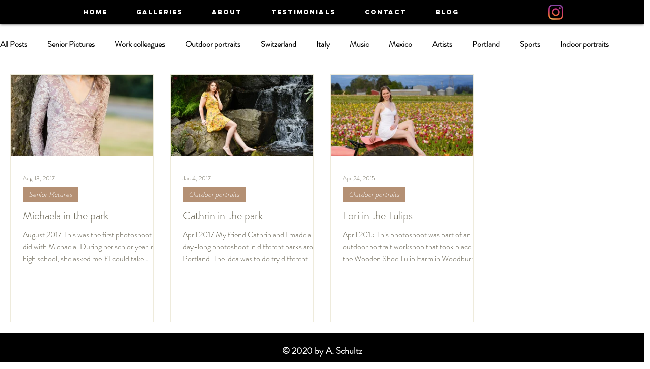

--- FILE ---
content_type: text/css; charset=utf-8
request_url: https://www.alfredschultz.photography/_serverless/pro-gallery-css-v4-server/layoutCss?ver=2&id=pro-blog&items=0_1365_2048%7C0_2048_1365%7C0_2048_1463&container=148_1240_790_720&options=gallerySizeType:px%7CgallerySizePx:292%7CimageMargin:32%7CisRTL:false%7CgalleryLayout:2%7CtitlePlacement:SHOW_BELOW%7CcubeRatio:1.7777777777777777%7CisVertical:true%7CtextBoxHeight:332
body_size: -199
content:
#pro-gallery-pro-blog [data-hook="item-container"][data-idx="0"].gallery-item-container{opacity: 1 !important;display: block !important;transition: opacity .2s ease !important;top: 0px !important;left: 0px !important;right: auto !important;height: 493px !important;width: 286px !important;} #pro-gallery-pro-blog [data-hook="item-container"][data-idx="0"] .gallery-item-common-info-outer{height: 332px !important;} #pro-gallery-pro-blog [data-hook="item-container"][data-idx="0"] .gallery-item-common-info{height: 332px !important;width: 100% !important;} #pro-gallery-pro-blog [data-hook="item-container"][data-idx="0"] .gallery-item-wrapper{width: 286px !important;height: 161px !important;margin: 0 !important;} #pro-gallery-pro-blog [data-hook="item-container"][data-idx="0"] .gallery-item-content{width: 286px !important;height: 161px !important;margin: 0px 0px !important;opacity: 1 !important;} #pro-gallery-pro-blog [data-hook="item-container"][data-idx="0"] .gallery-item-hover{width: 286px !important;height: 161px !important;opacity: 1 !important;} #pro-gallery-pro-blog [data-hook="item-container"][data-idx="0"] .item-hover-flex-container{width: 286px !important;height: 161px !important;margin: 0px 0px !important;opacity: 1 !important;} #pro-gallery-pro-blog [data-hook="item-container"][data-idx="0"] .gallery-item-wrapper img{width: 100% !important;height: 100% !important;opacity: 1 !important;} #pro-gallery-pro-blog [data-hook="item-container"][data-idx="1"].gallery-item-container{opacity: 1 !important;display: block !important;transition: opacity .2s ease !important;top: 0px !important;left: 318px !important;right: auto !important;height: 493px !important;width: 286px !important;} #pro-gallery-pro-blog [data-hook="item-container"][data-idx="1"] .gallery-item-common-info-outer{height: 332px !important;} #pro-gallery-pro-blog [data-hook="item-container"][data-idx="1"] .gallery-item-common-info{height: 332px !important;width: 100% !important;} #pro-gallery-pro-blog [data-hook="item-container"][data-idx="1"] .gallery-item-wrapper{width: 286px !important;height: 161px !important;margin: 0 !important;} #pro-gallery-pro-blog [data-hook="item-container"][data-idx="1"] .gallery-item-content{width: 286px !important;height: 161px !important;margin: 0px 0px !important;opacity: 1 !important;} #pro-gallery-pro-blog [data-hook="item-container"][data-idx="1"] .gallery-item-hover{width: 286px !important;height: 161px !important;opacity: 1 !important;} #pro-gallery-pro-blog [data-hook="item-container"][data-idx="1"] .item-hover-flex-container{width: 286px !important;height: 161px !important;margin: 0px 0px !important;opacity: 1 !important;} #pro-gallery-pro-blog [data-hook="item-container"][data-idx="1"] .gallery-item-wrapper img{width: 100% !important;height: 100% !important;opacity: 1 !important;} #pro-gallery-pro-blog [data-hook="item-container"][data-idx="2"].gallery-item-container{opacity: 1 !important;display: block !important;transition: opacity .2s ease !important;top: 0px !important;left: 636px !important;right: auto !important;height: 493px !important;width: 286px !important;} #pro-gallery-pro-blog [data-hook="item-container"][data-idx="2"] .gallery-item-common-info-outer{height: 332px !important;} #pro-gallery-pro-blog [data-hook="item-container"][data-idx="2"] .gallery-item-common-info{height: 332px !important;width: 100% !important;} #pro-gallery-pro-blog [data-hook="item-container"][data-idx="2"] .gallery-item-wrapper{width: 286px !important;height: 161px !important;margin: 0 !important;} #pro-gallery-pro-blog [data-hook="item-container"][data-idx="2"] .gallery-item-content{width: 286px !important;height: 161px !important;margin: 0px 0px !important;opacity: 1 !important;} #pro-gallery-pro-blog [data-hook="item-container"][data-idx="2"] .gallery-item-hover{width: 286px !important;height: 161px !important;opacity: 1 !important;} #pro-gallery-pro-blog [data-hook="item-container"][data-idx="2"] .item-hover-flex-container{width: 286px !important;height: 161px !important;margin: 0px 0px !important;opacity: 1 !important;} #pro-gallery-pro-blog [data-hook="item-container"][data-idx="2"] .gallery-item-wrapper img{width: 100% !important;height: 100% !important;opacity: 1 !important;} #pro-gallery-pro-blog .pro-gallery-prerender{height:492.875px !important;}#pro-gallery-pro-blog {height:492.875px !important; width:1240px !important;}#pro-gallery-pro-blog .pro-gallery-margin-container {height:492.875px !important;}#pro-gallery-pro-blog .pro-gallery {height:492.875px !important; width:1240px !important;}#pro-gallery-pro-blog .pro-gallery-parent-container {height:492.875px !important; width:1272px !important;}